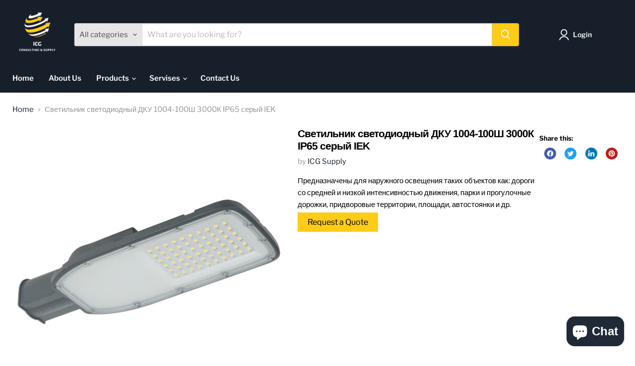

--- FILE ---
content_type: text/javascript; charset=utf-8
request_url: https://icgsupply.com/products/%D1%81%D0%B2%D0%B5%D1%82%D0%B8%D0%BB%D1%8C%D0%BD%D0%B8%D0%BA-%D1%81%D0%B2%D0%B5%D1%82%D0%BE%D0%B4%D0%B8%D0%BE%D0%B4%D0%BD%D1%8B%D0%B9-%D0%B4%D0%BA%D1%83-1004-100%D1%88-3000%D0%BA-ip65-%D1%81%D0%B5%D1%80%D1%8B%D0%B9-iek.js
body_size: 479
content:
{"id":8208618127642,"title":"Светильник светодиодный ДКУ 1004-100Ш 3000К IP65 серый IEK","handle":"светильник-светодиодный-дку-1004-100ш-3000к-ip65-серый-iek","description":"\u003cp\u003eПредназначены для наружного освещения таких объектов как: дороги со средней и низкой интенсивностью движения, парки и прогулочные дорожки, придворовые территории, площади, автостоянки и др.\u003c\/p\u003e","published_at":"2023-04-08T05:16:05+04:00","created_at":"2023-04-08T05:16:05+04:00","vendor":"ICG Supply","type":"","tags":["10. Светотехника"],"price":0,"price_min":0,"price_max":0,"available":true,"price_varies":false,"compare_at_price":null,"compare_at_price_min":0,"compare_at_price_max":0,"compare_at_price_varies":false,"variants":[{"id":44850785911066,"title":"Default Title","option1":"Default Title","option2":null,"option3":null,"sku":"LDKU1-1004-100-3000-K03","requires_shipping":true,"taxable":true,"featured_image":null,"available":true,"name":"Светильник светодиодный ДКУ 1004-100Ш 3000К IP65 серый IEK","public_title":null,"options":["Default Title"],"price":0,"weight":0,"compare_at_price":null,"inventory_management":null,"barcode":null,"requires_selling_plan":false,"selling_plan_allocations":[]}],"images":["\/\/cdn.shopify.com\/s\/files\/1\/0741\/1318\/8122\/products\/5ef0afbcecd2e09bff534ec5_76709d45-e071-462d-ab3d-8411c2d7795e.jpg?v=1680916565"],"featured_image":"\/\/cdn.shopify.com\/s\/files\/1\/0741\/1318\/8122\/products\/5ef0afbcecd2e09bff534ec5_76709d45-e071-462d-ab3d-8411c2d7795e.jpg?v=1680916565","options":[{"name":"Title","position":1,"values":["Default Title"]}],"url":"\/products\/%D1%81%D0%B2%D0%B5%D1%82%D0%B8%D0%BB%D1%8C%D0%BD%D0%B8%D0%BA-%D1%81%D0%B2%D0%B5%D1%82%D0%BE%D0%B4%D0%B8%D0%BE%D0%B4%D0%BD%D1%8B%D0%B9-%D0%B4%D0%BA%D1%83-1004-100%D1%88-3000%D0%BA-ip65-%D1%81%D0%B5%D1%80%D1%8B%D0%B9-iek","media":[{"alt":null,"id":33453232718106,"position":1,"preview_image":{"aspect_ratio":2.078,"height":900,"width":1870,"src":"https:\/\/cdn.shopify.com\/s\/files\/1\/0741\/1318\/8122\/products\/5ef0afbcecd2e09bff534ec5_76709d45-e071-462d-ab3d-8411c2d7795e.jpg?v=1680916565"},"aspect_ratio":2.078,"height":900,"media_type":"image","src":"https:\/\/cdn.shopify.com\/s\/files\/1\/0741\/1318\/8122\/products\/5ef0afbcecd2e09bff534ec5_76709d45-e071-462d-ab3d-8411c2d7795e.jpg?v=1680916565","width":1870}],"requires_selling_plan":false,"selling_plan_groups":[]}